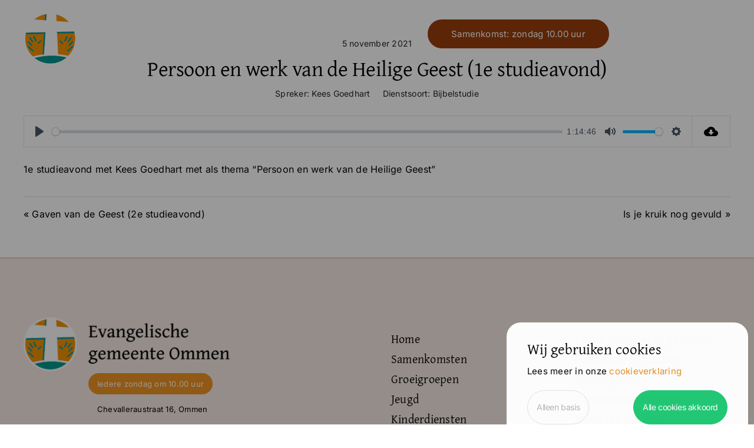

--- FILE ---
content_type: text/html; charset=UTF-8
request_url: https://evango.nl/preken/1e-studieavond-kees-goedhart-persoon-en-werk-van-de-heilige-geest/
body_size: 11966
content:
<!DOCTYPE html>
<html class="avada-html-layout-wide avada-html-header-position-top" lang="nl-NL" prefix="og: http://ogp.me/ns# fb: http://ogp.me/ns/fb#">
<head>
	<meta http-equiv="X-UA-Compatible" content="IE=edge" />
	<meta http-equiv="Content-Type" content="text/html; charset=utf-8"/>
	<meta name="viewport" content="width=device-width, initial-scale=1" />
	<meta name='robots' content='noindex, follow' />

	<!-- This site is optimized with the Yoast SEO plugin v26.6 - https://yoast.com/wordpress/plugins/seo/ -->
	<title>Persoon en werk van de Heilige Geest (1e studieavond) - Evango</title>
	<meta name="description" content="1e studieavond met Kees Goedhart met als thema &quot;Persoon en werk van de Heilige Geest&quot;" />
	<meta property="og:locale" content="nl_NL" />
	<meta property="og:type" content="article" />
	<meta property="og:title" content="Persoon en werk van de Heilige Geest (1e studieavond) - Evango" />
	<meta property="og:description" content="1e studieavond met Kees Goedhart met als thema &quot;Persoon en werk van de Heilige Geest&quot;" />
	<meta property="og:url" content="https://evango.nl/preken/1e-studieavond-kees-goedhart-persoon-en-werk-van-de-heilige-geest/" />
	<meta property="og:site_name" content="Evango" />
	<meta property="article:publisher" content="https://www.facebook.com/evangoNL" />
	<meta property="article:modified_time" content="2024-10-25T12:40:52+00:00" />
	<meta property="og:image" content="https://evango.nl/wp-content/uploads/sermons/2024/05/Kees-Goedhart.jpg" />
	<meta property="og:image:width" content="600" />
	<meta property="og:image:height" content="461" />
	<meta property="og:image:type" content="image/jpeg" />
	<meta name="twitter:card" content="summary_large_image" />
	<script type="application/ld+json" class="yoast-schema-graph">{"@context":"https://schema.org","@graph":[{"@type":"WebPage","@id":"https://evango.nl/preken/1e-studieavond-kees-goedhart-persoon-en-werk-van-de-heilige-geest/","url":"https://evango.nl/preken/1e-studieavond-kees-goedhart-persoon-en-werk-van-de-heilige-geest/","name":"Persoon en werk van de Heilige Geest (1e studieavond) - Evango","isPartOf":{"@id":"https://evango.nl/#website"},"primaryImageOfPage":{"@id":"https://evango.nl/preken/1e-studieavond-kees-goedhart-persoon-en-werk-van-de-heilige-geest/#primaryimage"},"image":{"@id":"https://evango.nl/preken/1e-studieavond-kees-goedhart-persoon-en-werk-van-de-heilige-geest/#primaryimage"},"thumbnailUrl":"https://evango.nl/wp-content/uploads/sermons/2024/05/Kees-Goedhart.jpg","datePublished":"2021-11-05T20:29:59+00:00","dateModified":"2024-10-25T12:40:52+00:00","description":"1e studieavond met Kees Goedhart met als thema \"Persoon en werk van de Heilige Geest\"","breadcrumb":{"@id":"https://evango.nl/preken/1e-studieavond-kees-goedhart-persoon-en-werk-van-de-heilige-geest/#breadcrumb"},"inLanguage":"nl-NL","potentialAction":[{"@type":"ReadAction","target":["https://evango.nl/preken/1e-studieavond-kees-goedhart-persoon-en-werk-van-de-heilige-geest/"]}]},{"@type":"ImageObject","inLanguage":"nl-NL","@id":"https://evango.nl/preken/1e-studieavond-kees-goedhart-persoon-en-werk-van-de-heilige-geest/#primaryimage","url":"https://evango.nl/wp-content/uploads/sermons/2024/05/Kees-Goedhart.jpg","contentUrl":"https://evango.nl/wp-content/uploads/sermons/2024/05/Kees-Goedhart.jpg","width":600,"height":461},{"@type":"BreadcrumbList","@id":"https://evango.nl/preken/1e-studieavond-kees-goedhart-persoon-en-werk-van-de-heilige-geest/#breadcrumb","itemListElement":[{"@type":"ListItem","position":1,"name":"Home","item":"https://evango.nl/"},{"@type":"ListItem","position":2,"name":"Preken","item":"https://evango.nl/preken/"},{"@type":"ListItem","position":3,"name":"Persoon en werk van de Heilige Geest (1e studieavond)"}]},{"@type":"WebSite","@id":"https://evango.nl/#website","url":"https://evango.nl/","name":"Evango","description":"Jezus kennen en Hem bekend maken","publisher":{"@id":"https://evango.nl/#organization"},"alternateName":"Evangelische Gemeente Ommen","potentialAction":[{"@type":"SearchAction","target":{"@type":"EntryPoint","urlTemplate":"https://evango.nl/?s={search_term_string}"},"query-input":{"@type":"PropertyValueSpecification","valueRequired":true,"valueName":"search_term_string"}}],"inLanguage":"nl-NL"},{"@type":"Organization","@id":"https://evango.nl/#organization","name":"Evango – Evangelische gemeente Ommen","url":"https://evango.nl/","logo":{"@type":"ImageObject","inLanguage":"nl-NL","@id":"https://evango.nl/#/schema/logo/image/","url":"https://evango.nl/wp-content/uploads/2024/04/Logo-Evangelische-gemeente-Ommen-zwart.png","contentUrl":"https://evango.nl/wp-content/uploads/2024/04/Logo-Evangelische-gemeente-Ommen-zwart.png","width":606,"height":160,"caption":"Evango – Evangelische gemeente Ommen"},"image":{"@id":"https://evango.nl/#/schema/logo/image/"},"sameAs":["https://www.facebook.com/evangoNL"]}]}</script>
	<!-- / Yoast SEO plugin. -->


<link rel="alternate" type="application/rss+xml" title="Evango &raquo; feed" href="https://evango.nl/feed/" />
<link rel="alternate" type="application/rss+xml" title="Evango &raquo; reacties feed" href="https://evango.nl/comments/feed/" />
								<link rel="icon" href="https://evango.nl/wp-content/uploads/2024/05/Evango-Favicon.png" type="image/png" />
		
		
		
				<link rel="alternate" title="oEmbed (JSON)" type="application/json+oembed" href="https://evango.nl/wp-json/oembed/1.0/embed?url=https%3A%2F%2Fevango.nl%2Fpreken%2F1e-studieavond-kees-goedhart-persoon-en-werk-van-de-heilige-geest%2F" />
<link rel="alternate" title="oEmbed (XML)" type="text/xml+oembed" href="https://evango.nl/wp-json/oembed/1.0/embed?url=https%3A%2F%2Fevango.nl%2Fpreken%2F1e-studieavond-kees-goedhart-persoon-en-werk-van-de-heilige-geest%2F&#038;format=xml" />
					<meta name="description" content="1e studieavond met Kees Goedhart met als thema &quot;Persoon en werk van de Heilige Geest&quot;"/>
				
		<meta property="og:locale" content="nl_NL"/>
		<meta property="og:type" content="article"/>
		<meta property="og:site_name" content="Evango"/>
		<meta property="og:title" content="Persoon en werk van de Heilige Geest (1e studieavond) - Evango"/>
				<meta property="og:description" content="1e studieavond met Kees Goedhart met als thema &quot;Persoon en werk van de Heilige Geest&quot;"/>
				<meta property="og:url" content="https://evango.nl/preken/1e-studieavond-kees-goedhart-persoon-en-werk-van-de-heilige-geest/"/>
													<meta property="article:modified_time" content="2024-10-25T12:40:52+00:00"/>
											<meta property="og:image" content="https://evango.nl/wp-content/uploads/sermons/2024/05/Kees-Goedhart.jpg"/>
		<meta property="og:image:width" content="600"/>
		<meta property="og:image:height" content="461"/>
		<meta property="og:image:type" content="image/jpeg"/>
				<style id='wp-img-auto-sizes-contain-inline-css' type='text/css'>
img:is([sizes=auto i],[sizes^="auto," i]){contain-intrinsic-size:3000px 1500px}
/*# sourceURL=wp-img-auto-sizes-contain-inline-css */
</style>
<link rel='stylesheet' id='wpfc-sm-styles-css' href='https://evango.nl/wp-content/plugins/sermon-manager-for-wordpress/assets/css/sermon.min.css?ver=2.30.0' type='text/css' media='all' />
<link rel='stylesheet' id='dashicons-css' href='https://evango.nl/wp-includes/css/dashicons.min.css?ver=6.9' type='text/css' media='all' />
<link rel='stylesheet' id='wpfc-sm-style-Avada-css' href='https://evango.nl/wp-content/plugins/sermon-manager-for-wordpress/assets/css/theme-specific/Avada.css?ver=2.30.0' type='text/css' media='all' />
<link rel='stylesheet' id='wpfc-sm-plyr-css-css' href='https://evango.nl/wp-content/plugins/sermon-manager-for-wordpress/assets/vendor/css/plyr.min.css?ver=3.4.7' type='text/css' media='all' />
<link rel='stylesheet' id='child-style-css' href='https://evango.nl/wp-content/themes/Avada-Child-Theme/style.css?ver=6.9' type='text/css' media='all' />
<link rel='stylesheet' id='fusion-dynamic-css-css' href='https://evango.nl/wp-content/uploads/fusion-styles/69e5652a90f21b5c49c0b312c90b2a55.min.css?ver=3.14.2' type='text/css' media='all' />
<script type="text/javascript" src="https://evango.nl/wp-includes/js/jquery/jquery.min.js?ver=3.7.1" id="jquery-core-js"></script>
<script type="text/javascript" src="https://evango.nl/wp-content/plugins/sermon-manager-for-wordpress/assets/vendor/js/plyr.polyfilled.min.js?ver=3.4.7" id="wpfc-sm-plyr-js"></script>
<script type="text/javascript" id="wpfc-sm-plyr-loader-js-extra">
/* <![CDATA[ */
var sm_data = {"debug":"0","use_native_player_safari":"1"};
//# sourceURL=wpfc-sm-plyr-loader-js-extra
/* ]]> */
</script>
<script type="text/javascript" src="https://evango.nl/wp-content/plugins/sermon-manager-for-wordpress/assets/js/plyr.min.js?ver=2.30.0" id="wpfc-sm-plyr-loader-js"></script>
<link rel="https://api.w.org/" href="https://evango.nl/wp-json/" /><link rel="alternate" title="JSON" type="application/json" href="https://evango.nl/wp-json/wp/v2/wpfc_sermon/18183" /><link rel="EditURI" type="application/rsd+xml" title="RSD" href="https://evango.nl/xmlrpc.php?rsd" />
<meta name="generator" content="WordPress 6.9" />
<link rel='shortlink' href='https://evango.nl/?p=18183' />
<style type="text/css" id="css-fb-visibility">@media screen and (max-width: 640px){.fusion-no-small-visibility{display:none !important;}body .sm-text-align-center{text-align:center !important;}body .sm-text-align-left{text-align:left !important;}body .sm-text-align-right{text-align:right !important;}body .sm-text-align-justify{text-align:justify !important;}body .sm-flex-align-center{justify-content:center !important;}body .sm-flex-align-flex-start{justify-content:flex-start !important;}body .sm-flex-align-flex-end{justify-content:flex-end !important;}body .sm-mx-auto{margin-left:auto !important;margin-right:auto !important;}body .sm-ml-auto{margin-left:auto !important;}body .sm-mr-auto{margin-right:auto !important;}body .fusion-absolute-position-small{position:absolute;width:100%;}.awb-sticky.awb-sticky-small{ position: sticky; top: var(--awb-sticky-offset,0); }}@media screen and (min-width: 641px) and (max-width: 1024px){.fusion-no-medium-visibility{display:none !important;}body .md-text-align-center{text-align:center !important;}body .md-text-align-left{text-align:left !important;}body .md-text-align-right{text-align:right !important;}body .md-text-align-justify{text-align:justify !important;}body .md-flex-align-center{justify-content:center !important;}body .md-flex-align-flex-start{justify-content:flex-start !important;}body .md-flex-align-flex-end{justify-content:flex-end !important;}body .md-mx-auto{margin-left:auto !important;margin-right:auto !important;}body .md-ml-auto{margin-left:auto !important;}body .md-mr-auto{margin-right:auto !important;}body .fusion-absolute-position-medium{position:absolute;width:100%;}.awb-sticky.awb-sticky-medium{ position: sticky; top: var(--awb-sticky-offset,0); }}@media screen and (min-width: 1025px){.fusion-no-large-visibility{display:none !important;}body .lg-text-align-center{text-align:center !important;}body .lg-text-align-left{text-align:left !important;}body .lg-text-align-right{text-align:right !important;}body .lg-text-align-justify{text-align:justify !important;}body .lg-flex-align-center{justify-content:center !important;}body .lg-flex-align-flex-start{justify-content:flex-start !important;}body .lg-flex-align-flex-end{justify-content:flex-end !important;}body .lg-mx-auto{margin-left:auto !important;margin-right:auto !important;}body .lg-ml-auto{margin-left:auto !important;}body .lg-mr-auto{margin-right:auto !important;}body .fusion-absolute-position-large{position:absolute;width:100%;}.awb-sticky.awb-sticky-large{ position: sticky; top: var(--awb-sticky-offset,0); }}</style>		<script type="text/javascript">
			var doc = document.documentElement;
			doc.setAttribute( 'data-useragent', navigator.userAgent );
		</script>
		<!-- Google tag (gtag.js) -->
<noscript class="fusion-hidden" data-privacy-script="true" data-privacy-type="tracking" async data-privacy-src="https://www.googletagmanager.com/gtag/js?id=G-PC429VMPJ2"></noscript>
<noscript class="fusion-hidden" data-privacy-script="true" data-privacy-type="tracking">
  window.dataLayer = window.dataLayer || [];
  function gtag(){dataLayer.push(arguments);}
  gtag('js', new Date());

  gtag('config', 'G-PC429VMPJ2');
</noscript>
	<link href="https://fonts.googleapis.com/css2?family=Gentium+Book+Plus:ital,wght@0,400;0,700;1,400;1,700&display=swap" rel="stylesheet"><style id='global-styles-inline-css' type='text/css'>
:root{--wp--preset--aspect-ratio--square: 1;--wp--preset--aspect-ratio--4-3: 4/3;--wp--preset--aspect-ratio--3-4: 3/4;--wp--preset--aspect-ratio--3-2: 3/2;--wp--preset--aspect-ratio--2-3: 2/3;--wp--preset--aspect-ratio--16-9: 16/9;--wp--preset--aspect-ratio--9-16: 9/16;--wp--preset--color--black: #000000;--wp--preset--color--cyan-bluish-gray: #abb8c3;--wp--preset--color--white: #ffffff;--wp--preset--color--pale-pink: #f78da7;--wp--preset--color--vivid-red: #cf2e2e;--wp--preset--color--luminous-vivid-orange: #ff6900;--wp--preset--color--luminous-vivid-amber: #fcb900;--wp--preset--color--light-green-cyan: #7bdcb5;--wp--preset--color--vivid-green-cyan: #00d084;--wp--preset--color--pale-cyan-blue: #8ed1fc;--wp--preset--color--vivid-cyan-blue: #0693e3;--wp--preset--color--vivid-purple: #9b51e0;--wp--preset--color--awb-color-1: #ffffff;--wp--preset--color--awb-color-2: #e58d23;--wp--preset--color--awb-color-3: #16968f;--wp--preset--color--awb-color-4: #e8f0f0;--wp--preset--color--awb-color-5: #e87837;--wp--preset--color--awb-color-6: #993e0c;--wp--preset--color--awb-color-7: #4f4f4f;--wp--preset--color--awb-color-8: #000000;--wp--preset--color--awb-color-custom-1: #f6eae4;--wp--preset--color--awb-color-custom-2: #d8c4ba;--wp--preset--color--awb-color-custom-3: #ffffff;--wp--preset--gradient--vivid-cyan-blue-to-vivid-purple: linear-gradient(135deg,rgb(6,147,227) 0%,rgb(155,81,224) 100%);--wp--preset--gradient--light-green-cyan-to-vivid-green-cyan: linear-gradient(135deg,rgb(122,220,180) 0%,rgb(0,208,130) 100%);--wp--preset--gradient--luminous-vivid-amber-to-luminous-vivid-orange: linear-gradient(135deg,rgb(252,185,0) 0%,rgb(255,105,0) 100%);--wp--preset--gradient--luminous-vivid-orange-to-vivid-red: linear-gradient(135deg,rgb(255,105,0) 0%,rgb(207,46,46) 100%);--wp--preset--gradient--very-light-gray-to-cyan-bluish-gray: linear-gradient(135deg,rgb(238,238,238) 0%,rgb(169,184,195) 100%);--wp--preset--gradient--cool-to-warm-spectrum: linear-gradient(135deg,rgb(74,234,220) 0%,rgb(151,120,209) 20%,rgb(207,42,186) 40%,rgb(238,44,130) 60%,rgb(251,105,98) 80%,rgb(254,248,76) 100%);--wp--preset--gradient--blush-light-purple: linear-gradient(135deg,rgb(255,206,236) 0%,rgb(152,150,240) 100%);--wp--preset--gradient--blush-bordeaux: linear-gradient(135deg,rgb(254,205,165) 0%,rgb(254,45,45) 50%,rgb(107,0,62) 100%);--wp--preset--gradient--luminous-dusk: linear-gradient(135deg,rgb(255,203,112) 0%,rgb(199,81,192) 50%,rgb(65,88,208) 100%);--wp--preset--gradient--pale-ocean: linear-gradient(135deg,rgb(255,245,203) 0%,rgb(182,227,212) 50%,rgb(51,167,181) 100%);--wp--preset--gradient--electric-grass: linear-gradient(135deg,rgb(202,248,128) 0%,rgb(113,206,126) 100%);--wp--preset--gradient--midnight: linear-gradient(135deg,rgb(2,3,129) 0%,rgb(40,116,252) 100%);--wp--preset--font-size--small: 12px;--wp--preset--font-size--medium: 20px;--wp--preset--font-size--large: 24px;--wp--preset--font-size--x-large: 42px;--wp--preset--font-size--normal: 16px;--wp--preset--font-size--xlarge: 32px;--wp--preset--font-size--huge: 48px;--wp--preset--spacing--20: 0.44rem;--wp--preset--spacing--30: 0.67rem;--wp--preset--spacing--40: 1rem;--wp--preset--spacing--50: 1.5rem;--wp--preset--spacing--60: 2.25rem;--wp--preset--spacing--70: 3.38rem;--wp--preset--spacing--80: 5.06rem;--wp--preset--shadow--natural: 6px 6px 9px rgba(0, 0, 0, 0.2);--wp--preset--shadow--deep: 12px 12px 50px rgba(0, 0, 0, 0.4);--wp--preset--shadow--sharp: 6px 6px 0px rgba(0, 0, 0, 0.2);--wp--preset--shadow--outlined: 6px 6px 0px -3px rgb(255, 255, 255), 6px 6px rgb(0, 0, 0);--wp--preset--shadow--crisp: 6px 6px 0px rgb(0, 0, 0);}:where(.is-layout-flex){gap: 0.5em;}:where(.is-layout-grid){gap: 0.5em;}body .is-layout-flex{display: flex;}.is-layout-flex{flex-wrap: wrap;align-items: center;}.is-layout-flex > :is(*, div){margin: 0;}body .is-layout-grid{display: grid;}.is-layout-grid > :is(*, div){margin: 0;}:where(.wp-block-columns.is-layout-flex){gap: 2em;}:where(.wp-block-columns.is-layout-grid){gap: 2em;}:where(.wp-block-post-template.is-layout-flex){gap: 1.25em;}:where(.wp-block-post-template.is-layout-grid){gap: 1.25em;}.has-black-color{color: var(--wp--preset--color--black) !important;}.has-cyan-bluish-gray-color{color: var(--wp--preset--color--cyan-bluish-gray) !important;}.has-white-color{color: var(--wp--preset--color--white) !important;}.has-pale-pink-color{color: var(--wp--preset--color--pale-pink) !important;}.has-vivid-red-color{color: var(--wp--preset--color--vivid-red) !important;}.has-luminous-vivid-orange-color{color: var(--wp--preset--color--luminous-vivid-orange) !important;}.has-luminous-vivid-amber-color{color: var(--wp--preset--color--luminous-vivid-amber) !important;}.has-light-green-cyan-color{color: var(--wp--preset--color--light-green-cyan) !important;}.has-vivid-green-cyan-color{color: var(--wp--preset--color--vivid-green-cyan) !important;}.has-pale-cyan-blue-color{color: var(--wp--preset--color--pale-cyan-blue) !important;}.has-vivid-cyan-blue-color{color: var(--wp--preset--color--vivid-cyan-blue) !important;}.has-vivid-purple-color{color: var(--wp--preset--color--vivid-purple) !important;}.has-black-background-color{background-color: var(--wp--preset--color--black) !important;}.has-cyan-bluish-gray-background-color{background-color: var(--wp--preset--color--cyan-bluish-gray) !important;}.has-white-background-color{background-color: var(--wp--preset--color--white) !important;}.has-pale-pink-background-color{background-color: var(--wp--preset--color--pale-pink) !important;}.has-vivid-red-background-color{background-color: var(--wp--preset--color--vivid-red) !important;}.has-luminous-vivid-orange-background-color{background-color: var(--wp--preset--color--luminous-vivid-orange) !important;}.has-luminous-vivid-amber-background-color{background-color: var(--wp--preset--color--luminous-vivid-amber) !important;}.has-light-green-cyan-background-color{background-color: var(--wp--preset--color--light-green-cyan) !important;}.has-vivid-green-cyan-background-color{background-color: var(--wp--preset--color--vivid-green-cyan) !important;}.has-pale-cyan-blue-background-color{background-color: var(--wp--preset--color--pale-cyan-blue) !important;}.has-vivid-cyan-blue-background-color{background-color: var(--wp--preset--color--vivid-cyan-blue) !important;}.has-vivid-purple-background-color{background-color: var(--wp--preset--color--vivid-purple) !important;}.has-black-border-color{border-color: var(--wp--preset--color--black) !important;}.has-cyan-bluish-gray-border-color{border-color: var(--wp--preset--color--cyan-bluish-gray) !important;}.has-white-border-color{border-color: var(--wp--preset--color--white) !important;}.has-pale-pink-border-color{border-color: var(--wp--preset--color--pale-pink) !important;}.has-vivid-red-border-color{border-color: var(--wp--preset--color--vivid-red) !important;}.has-luminous-vivid-orange-border-color{border-color: var(--wp--preset--color--luminous-vivid-orange) !important;}.has-luminous-vivid-amber-border-color{border-color: var(--wp--preset--color--luminous-vivid-amber) !important;}.has-light-green-cyan-border-color{border-color: var(--wp--preset--color--light-green-cyan) !important;}.has-vivid-green-cyan-border-color{border-color: var(--wp--preset--color--vivid-green-cyan) !important;}.has-pale-cyan-blue-border-color{border-color: var(--wp--preset--color--pale-cyan-blue) !important;}.has-vivid-cyan-blue-border-color{border-color: var(--wp--preset--color--vivid-cyan-blue) !important;}.has-vivid-purple-border-color{border-color: var(--wp--preset--color--vivid-purple) !important;}.has-vivid-cyan-blue-to-vivid-purple-gradient-background{background: var(--wp--preset--gradient--vivid-cyan-blue-to-vivid-purple) !important;}.has-light-green-cyan-to-vivid-green-cyan-gradient-background{background: var(--wp--preset--gradient--light-green-cyan-to-vivid-green-cyan) !important;}.has-luminous-vivid-amber-to-luminous-vivid-orange-gradient-background{background: var(--wp--preset--gradient--luminous-vivid-amber-to-luminous-vivid-orange) !important;}.has-luminous-vivid-orange-to-vivid-red-gradient-background{background: var(--wp--preset--gradient--luminous-vivid-orange-to-vivid-red) !important;}.has-very-light-gray-to-cyan-bluish-gray-gradient-background{background: var(--wp--preset--gradient--very-light-gray-to-cyan-bluish-gray) !important;}.has-cool-to-warm-spectrum-gradient-background{background: var(--wp--preset--gradient--cool-to-warm-spectrum) !important;}.has-blush-light-purple-gradient-background{background: var(--wp--preset--gradient--blush-light-purple) !important;}.has-blush-bordeaux-gradient-background{background: var(--wp--preset--gradient--blush-bordeaux) !important;}.has-luminous-dusk-gradient-background{background: var(--wp--preset--gradient--luminous-dusk) !important;}.has-pale-ocean-gradient-background{background: var(--wp--preset--gradient--pale-ocean) !important;}.has-electric-grass-gradient-background{background: var(--wp--preset--gradient--electric-grass) !important;}.has-midnight-gradient-background{background: var(--wp--preset--gradient--midnight) !important;}.has-small-font-size{font-size: var(--wp--preset--font-size--small) !important;}.has-medium-font-size{font-size: var(--wp--preset--font-size--medium) !important;}.has-large-font-size{font-size: var(--wp--preset--font-size--large) !important;}.has-x-large-font-size{font-size: var(--wp--preset--font-size--x-large) !important;}
/*# sourceURL=global-styles-inline-css */
</style>
</head>

<body class="wp-singular wpfc_sermon-template-default single single-wpfc_sermon postid-18183 wp-theme-Avada wp-child-theme-Avada-Child-Theme awb-no-sidebars fusion-image-hovers fusion-pagination-sizing fusion-button_type-flat fusion-button_span-no fusion-button_gradient-linear avada-image-rollover-circle-yes avada-image-rollover-yes avada-image-rollover-direction-left fusion-body ltr fusion-sticky-header no-tablet-sticky-header no-mobile-sticky-header no-mobile-slidingbar no-mobile-totop fusion-disable-outline fusion-sub-menu-fade mobile-logo-pos-left layout-wide-mode avada-has-boxed-modal-shadow-none layout-scroll-offset-full avada-has-zero-margin-offset-top fusion-top-header menu-text-align-center mobile-menu-design-classic fusion-show-pagination-text fusion-header-layout-v3 avada-responsive avada-footer-fx-none avada-menu-highlight-style-bar fusion-search-form-clean fusion-main-menu-search-overlay fusion-avatar-circle avada-sticky-shrinkage avada-dropdown-styles avada-blog-layout-large avada-blog-archive-layout-large avada-header-shadow-no avada-menu-icon-position-left avada-has-megamenu-shadow avada-has-mobile-menu-search avada-has-main-nav-search-icon avada-has-breadcrumb-mobile-hidden avada-has-titlebar-hide avada-header-border-color-full-transparent avada-has-pagination-width_height avada-flyout-menu-direction-fade avada-ec-views-v1" data-awb-post-id="18183">
		<a class="skip-link screen-reader-text" href="#content">Ga naar inhoud</a>

	<div id="boxed-wrapper">
		
		<div id="wrapper" class="fusion-wrapper">
			<div id="home" style="position:relative;top:-1px;"></div>
												<div class="fusion-tb-header"><div class="fusion-fullwidth fullwidth-box fusion-builder-row-1 fusion-flex-container has-pattern-background has-mask-background nonhundred-percent-fullwidth non-hundred-percent-height-scrolling fusion-custom-z-index fusion-absolute-container fusion-absolute-position-small fusion-absolute-position-medium fusion-absolute-position-large" style="--link_hover_color: var(--awb-color1);--link_color: var(--awb-color1);--awb-background-position:right top;--awb-background-blend-mode:difference;--awb-border-radius-top-left:0px;--awb-border-radius-top-right:0px;--awb-border-radius-bottom-right:0px;--awb-border-radius-bottom-left:0px;--awb-z-index:100;--awb-padding-top:20px;--awb-padding-right:30px;--awb-padding-left:30px;--awb-padding-right-medium:30px;--awb-padding-left-medium:30px;--awb-padding-right-small:15px;--awb-padding-left-small:15px;--awb-background-size:400px;--awb-flex-wrap:wrap;" ><div class="fusion-builder-row fusion-row fusion-flex-align-items-flex-start fusion-flex-justify-content-space-between fusion-flex-content-wrap" style="max-width:1248px;margin-left: calc(-4% / 2 );margin-right: calc(-4% / 2 );"><div class="fusion-layout-column fusion_builder_column fusion-builder-column-0 fusion_builder_column_1_3 1_3 fusion-flex-column" style="--awb-bg-size:cover;--awb-width-large:33.333333333333%;--awb-margin-top-large:0px;--awb-spacing-right-large:5.76%;--awb-margin-bottom-large:20px;--awb-spacing-left-large:5.76%;--awb-width-medium:66.666666666667%;--awb-order-medium:0;--awb-spacing-right-medium:2.88%;--awb-spacing-left-medium:2.88%;--awb-width-small:60%;--awb-order-small:0;--awb-flex-grow-small:2;--awb-spacing-right-small:3.2%;--awb-spacing-left-small:3.2%;"><div class="fusion-column-wrapper fusion-column-has-shadow fusion-flex-justify-content-flex-start fusion-content-layout-column"><div class="fusion-image-element " style="--awb-sticky-max-width:300px;--awb-max-width:350px;--awb-caption-title-font-family:var(--h2_typography-font-family);--awb-caption-title-font-weight:var(--h2_typography-font-weight);--awb-caption-title-font-style:var(--h2_typography-font-style);--awb-caption-title-size:var(--h2_typography-font-size);--awb-caption-title-transform:var(--h2_typography-text-transform);--awb-caption-title-line-height:var(--h2_typography-line-height);--awb-caption-title-letter-spacing:var(--h2_typography-letter-spacing);"><span class=" has-fusion-standard-logo fusion-imageframe imageframe-none imageframe-1 hover-type-none fusion-animated" data-animationType="fadeInLeft" data-animationDuration="0.3" data-animationOffset="top-into-view"><a class="fusion-no-lightbox" href="/" target="_self"><img fetchpriority="high" decoding="async" src="https://evango.nl/wp-content/uploads/2024/03/Logo-Evangelische-gemeente-Ommen.png" data-orig-src="https://evango.nl/wp-content/uploads/2024/03/Logo-Evangelische-gemeente-Ommen.png" srcset="data:image/svg+xml,%3Csvg%20xmlns%3D%27http%3A%2F%2Fwww.w3.org%2F2000%2Fsvg%27%20width%3D%27606%27%20height%3D%27160%27%20viewBox%3D%270%200%20606%20160%27%3E%3Crect%20width%3D%27606%27%20height%3D%27160%27%20fill-opacity%3D%220%22%2F%3E%3C%2Fsvg%3E" data-srcset="https://evango.nl/wp-content/uploads/2024/03/Logo-Evangelische-gemeente-Ommen.png 1x, https://evango.nl/wp-content/uploads/2024/03/Logo-Evangelische-gemeente-Ommen.png 2x" style="max-height:160px;height:auto;" retina_url="https://evango.nl/wp-content/uploads/2024/03/Logo-Evangelische-gemeente-Ommen.png" width="606" height="160" class="lazyload img-responsive fusion-standard-logo" alt="Evango Logo" /></a></span></div><div class="fusion-text fusion-text-1 fusion-no-medium-visibility fusion-no-large-visibility fusion-text-no-margin" style="--awb-margin-top:10px;--awb-margin-bottom:-12px;--awb-text-font-family:&quot;Inter&quot;;--awb-text-font-style:normal;--awb-text-font-weight:400;"><p><span style="background-color: #993e0c; color: #ffffff; padding: 10px 15px 10px 15px; border-radius: 50px; font-size: 11px;">Samenkomst: zondag 10.00 uur</span></p>
</div><div class="fusion-text fusion-text-2 fusion-no-small-visibility fusion-no-large-visibility" style="--awb-margin-top:-15px;--awb-margin-left:100px;--awb-text-font-family:&quot;Inter&quot;;--awb-text-font-style:normal;--awb-text-font-weight:400;"><p><span style="background-color: #993e0c; color: #ffffff; padding: 10px 15px 10px 15px; border-radius: 50px; font-size: 11px;">Samenkomst: zondag 10.00 uur</span></p>
</div></div></div><div class="fusion-layout-column fusion_builder_column fusion-builder-column-1 fusion-flex-column" style="--awb-bg-size:cover;--awb-width-large:650px;--awb-margin-top-large:0px;--awb-spacing-right-large:2%;--awb-margin-bottom-large:0px;--awb-spacing-left-large:2%;--awb-width-medium:200px;--awb-order-medium:0;--awb-flex-shrink-medium:2;--awb-spacing-right-medium:2%;--awb-spacing-left-medium:2%;--awb-width-small:130px;--awb-order-small:1;--awb-margin-top-small:-15px;--awb-spacing-right-small:2%;--awb-spacing-left-small:2%;" id="hoofdmenu"><div class="fusion-column-wrapper fusion-column-has-shadow fusion-flex-justify-content-flex-end fusion-content-layout-row fusion-flex-align-items-center"><div class="fusion-text fusion-text-3 sm-text-align-center fusion-animated fusion-no-small-visibility fusion-no-medium-visibility" style="--awb-margin-right:100px;--awb-text-font-family:&quot;Inter&quot;;--awb-text-font-style:normal;--awb-text-font-weight:400;" data-animationType="fadeInDown" data-animationDuration="0.3" data-animationOffset="top-into-view"><p><span style="background-color: #993e0c; color: #ffffff; padding: 15px 40px 15px 40px; border-radius: 50px; font-size: 15px;">Samenkomst: zondag 10.00 uur</span></p>
</div><div class="fusion-text fusion-text-4 fusion-animated" style="--awb-content-alignment:right;--awb-font-size:20px;--awb-text-transform:uppercase;--awb-text-color:var(--awb-color1);--awb-margin-right:20px;--awb-text-font-family:&quot;Gentium Book Plus&quot;;--awb-text-font-style:normal;--awb-text-font-weight:400;" data-animationType="fadeInLeft" data-animationDuration="0.3" data-animationOffset="top-into-view" id="hoofdmenu"><p><a href="#">Menu</a></p>
</div><a class="fb-icon-element-1 fb-icon-element fontawesome-icon fa-bars fas circle-no fusion-text-flow fusion-animated fusion-link" style="--awb-iconcolor-hover:#ffffff;--awb-font-size:32px;--awb-margin-right:16px;" data-animationType="fadeInRight" data-animationDuration="0.3" data-animationOffset="top-into-view" href="#" target="_self" aria-label="Link naar #" id="hoofdmenu"></a></div></div></div></div>
</div>		<div id="sliders-container" class="fusion-slider-visibility">
					</div>
											
			
						<main id="main" class="clearfix ">
				<div class="fusion-row" style="">

<div class=""><div class=""><div class="wpfc-sermon-container wpfc-avada ">
<article id="post-18183" class="wpfc_preacher-kees-goedhart wpfc-sermon-single post-18183 wpfc_sermon type-wpfc_sermon status-publish has-post-thumbnail hentry wpfc_service_type-bijbelstudie">
		<div class="wpfc-sermon-single-inner">
				<div class="wpfc-sermon-single-main">
			<div class="wpfc-sermon-single-header">
				<div class="wpfc-sermon-single-meta-item wpfc-sermon-single-meta-date">
											5 november 2021									</div>
									<h2 class="wpfc-sermon-single-title">Persoon en werk van de Heilige Geest (1e studieavond)</h2>
								<div class="wpfc-sermon-single-meta">
											<div class="wpfc-sermon-single-meta-item wpfc-sermon-single-meta-preacher custom-label">
							<span class="wpfc-sermon-single-meta-prefix">Spreker:</span>
							<span class="wpfc-sermon-single-meta-text"><a href="https://evango.nl/preken/spreker/kees-goedhart/" rel="tag">Kees Goedhart</a></span>
						</div>
																										<div class="wpfc-sermon-single-meta-item wpfc-sermon-single-meta-service">
							<span class="wpfc-sermon-single-meta-prefix">
								Dienstsoort:</span>
							<span class="wpfc-sermon-single-meta-text"><a href="https://evango.nl/preken/dienstsoort/bijbelstudie/" rel="tag">Bijbelstudie</a></span>
						</div>
									</div>
			</div>
			
			<div class="wpfc-sermon-single-media">
								
														<div class="wpfc-sermon-single-audio player-plyr">
						<audio controls preload="metadata" class="wpfc-sermon-player " ><source src="https://evango.nl/wp-content/uploads/2024/04/Kees-Goedhart-Persoon-en-werk-van-de-Heilige-Geest-1e-avond.mp3" type="audio/mp3"></audio>						<a class="wpfc-sermon-single-audio-download"
								href="https://evango.nl/wp-content/uploads/2024/04/Kees-Goedhart-Persoon-en-werk-van-de-Heilige-Geest-1e-avond.mp3"
								download="Kees-Goedhart-Persoon-en-werk-van-de-Heilige-Geest-1e-avond.mp3"
								 rel = "nofollow" title="Download Audio File">
							<svg fill="#000000" height="24" viewBox="0 0 24 24" width="24"
									xmlns="http://www.w3.org/2000/svg">
								<path d="M0 0h24v24H0z" fill="none"></path>
								<path d="M19.35 10.04C18.67 6.59 15.64 4 12 4 9.11 4 6.6 5.64 5.35 8.04 2.34 8.36 0 10.91 0 14c0 3.31 2.69 6 6 6h13c2.76 0 5-2.24 5-5 0-2.64-2.05-4.78-4.65-4.96zM17 13l-5 5-5-5h3V9h4v4h3z"></path>
							</svg>
						</a>
					</div>
							</div>			
									<div class="wpfc-sermon-single-description">
				<p>1e studieavond met Kees Goedhart met als thema &#8220;Persoon en werk van de Heilige Geest&#8221;</p>
					
				</div>
								
				
						
												<div class="wpfc-sermon-single-navigation">
													<a href="https://evango.nl/preken/2e-studieavond-kees-goedhart-gaven-van-de-geest/" class="previous-sermon">&laquo; Gaven van de Geest (2e studieavond)</a>
																			<a href="https://evango.nl/preken/is-je-kruik-nog-gevuld-jefta-dogger/" class="next-sermon">Is je kruik nog gevuld &raquo;</a>
											</div>
									</div>
			</div>
	</article>

</div></div></div>
						
					</div>  <!-- fusion-row -->
				</main>  <!-- #main -->
				
				
								
					<div class="fusion-tb-footer fusion-footer"><div class="fusion-footer-widget-area fusion-widget-area"><div class="fusion-fullwidth fullwidth-box fusion-builder-row-2 fusion-flex-container has-pattern-background has-mask-background fusion-parallax-none nonhundred-percent-fullwidth non-hundred-percent-height-scrolling lazyload" style="--awb-background-position:right bottom;--awb-border-sizes-top:1px;--awb-border-sizes-bottom:1px;--awb-border-color:#dca26f;--awb-border-radius-top-left:0px;--awb-border-radius-top-right:0px;--awb-border-radius-bottom-right:0px;--awb-border-radius-bottom-left:0px;--awb-padding-top:100px;--awb-padding-bottom:100px;--awb-background-color:var(--awb-custom_color_1);--awb-background-size:700px;--awb-flex-wrap:wrap;" data-bg="https://evango.nl/wp-content/uploads/2024/05/Footer-achtergrond.jpg" ><div class="fusion-builder-row fusion-row fusion-flex-align-items-flex-start fusion-flex-content-wrap" style="max-width:1248px;margin-left: calc(-4% / 2 );margin-right: calc(-4% / 2 );"><div class="fusion-layout-column fusion_builder_column fusion-builder-column-2 fusion_builder_column_1_2 1_2 fusion-flex-column" style="--awb-bg-size:cover;--awb-width-large:50%;--awb-margin-top-large:0px;--awb-spacing-right-large:3.84%;--awb-margin-bottom-large:20px;--awb-spacing-left-large:3.84%;--awb-width-medium:50%;--awb-order-medium:0;--awb-spacing-right-medium:3.84%;--awb-spacing-left-medium:3.84%;--awb-width-small:100%;--awb-order-small:1;--awb-spacing-right-small:1.92%;--awb-margin-bottom-small:40px;--awb-spacing-left-small:1.92%;"><div class="fusion-column-wrapper fusion-column-has-shadow fusion-flex-justify-content-flex-start fusion-content-layout-column"><div class="fusion-image-element " style="--awb-sticky-max-width:300px;--awb-max-width:350px;--awb-caption-title-font-family:var(--h2_typography-font-family);--awb-caption-title-font-weight:var(--h2_typography-font-weight);--awb-caption-title-font-style:var(--h2_typography-font-style);--awb-caption-title-size:var(--h2_typography-font-size);--awb-caption-title-transform:var(--h2_typography-text-transform);--awb-caption-title-line-height:var(--h2_typography-line-height);--awb-caption-title-letter-spacing:var(--h2_typography-letter-spacing);"><span class=" fusion-imageframe imageframe-none imageframe-2 hover-type-none fusion-animated" data-animationType="fadeInLeft" data-animationDuration="0.3" data-animationOffset="top-into-view"><a class="fusion-no-lightbox" href="/" target="_self" aria-label="Logo-Evangelische-gemeente-Ommen-zwart"><img decoding="async" width="606" height="160" alt="Logo Evangelische gemeente Ommen" src="https://evango.nl/wp-content/uploads/2024/04/Logo-Evangelische-gemeente-Ommen-zwart.png" data-orig-src="https://evango.nl/wp-content/uploads/2024/04/Logo-Evangelische-gemeente-Ommen-zwart.png" class="lazyload img-responsive wp-image-160" srcset="data:image/svg+xml,%3Csvg%20xmlns%3D%27http%3A%2F%2Fwww.w3.org%2F2000%2Fsvg%27%20width%3D%27606%27%20height%3D%27160%27%20viewBox%3D%270%200%20606%20160%27%3E%3Crect%20width%3D%27606%27%20height%3D%27160%27%20fill-opacity%3D%220%22%2F%3E%3C%2Fsvg%3E" data-srcset="https://evango.nl/wp-content/uploads/2024/04/Logo-Evangelische-gemeente-Ommen-zwart-200x53.png 200w, https://evango.nl/wp-content/uploads/2024/04/Logo-Evangelische-gemeente-Ommen-zwart-400x106.png 400w, https://evango.nl/wp-content/uploads/2024/04/Logo-Evangelische-gemeente-Ommen-zwart-600x158.png 600w, https://evango.nl/wp-content/uploads/2024/04/Logo-Evangelische-gemeente-Ommen-zwart.png 606w" data-sizes="auto" data-orig-sizes="(max-width: 640px) 100vw, 600px" /></a></span></div><div class="fusion-text fusion-text-5" style="--awb-margin-top:-10px;--awb-margin-left:110px;--awb-text-font-family:&quot;Inter&quot;;--awb-text-font-style:normal;--awb-text-font-weight:400;"><p><span style="background-color: #f09425; color: #ffffff; padding: 10px 15px 10px 15px; border-radius: 50px; font-size: 13px;"> Iedere zondag om 10.00 uur</span></p>
</div><div class="fusion-text fusion-text-6" style="--awb-font-size:13px;--awb-margin-top:-10px;--awb-margin-left:125px;--awb-text-font-family:&quot;Inter&quot;;--awb-text-font-style:normal;--awb-text-font-weight:400;"><p>Chevalleraustraat 16, Ommen</p>
</div></div></div><div class="fusion-layout-column fusion_builder_column fusion-builder-column-3 fusion_builder_column_1_4 1_4 fusion-flex-column" style="--awb-bg-size:cover;--awb-width-large:25%;--awb-margin-top-large:0px;--awb-spacing-right-large:7.68%;--awb-margin-bottom-large:20px;--awb-spacing-left-large:7.68%;--awb-width-medium:25%;--awb-order-medium:0;--awb-spacing-right-medium:7.68%;--awb-spacing-left-medium:7.68%;--awb-width-small:50%;--awb-order-small:2;--awb-spacing-right-small:3.84%;--awb-spacing-left-small:3.84%;"><div class="fusion-column-wrapper fusion-column-has-shadow fusion-flex-justify-content-flex-start fusion-content-layout-column"><div class="fusion-text fusion-text-7" style="--awb-font-size:20px;--awb-text-font-family:&quot;Gentium Plus&quot;;--awb-text-font-style:normal;--awb-text-font-weight:400;"><p><a href="/">Home</a><br />
<a href="/samenkomsten/">Samenkomsten</a><br />
<a href="/groeigroepen/">Groeigroepen</a><br />
<a href="/jeugd/">Jeugd</a><br />
<a href="/kinderdiensten/">Kinderdiensten</a><br />
<a href="/agenda/">Agenda</a><br />
<a href="/nieuws/">Nieuws</a></p>
</div></div></div><div class="fusion-layout-column fusion_builder_column fusion-builder-column-4 fusion_builder_column_1_4 1_4 fusion-flex-column" style="--awb-bg-size:cover;--awb-width-large:25%;--awb-margin-top-large:0px;--awb-spacing-right-large:7.68%;--awb-margin-bottom-large:20px;--awb-spacing-left-large:7.68%;--awb-width-medium:25%;--awb-order-medium:0;--awb-spacing-right-medium:7.68%;--awb-spacing-left-medium:7.68%;--awb-width-small:50%;--awb-order-small:3;--awb-spacing-right-small:3.84%;--awb-spacing-left-small:3.84%;"><div class="fusion-column-wrapper fusion-column-has-shadow fusion-flex-justify-content-flex-start fusion-content-layout-column"><div class="fusion-text fusion-text-8" style="--awb-font-size:20px;--awb-text-font-family:&quot;Gentium Plus&quot;;--awb-text-font-style:normal;--awb-text-font-weight:400;"><p><a href="/gaven-talenten-gevraagd/">Gaven en talenten gevraagd</a><br />
<a href="/cursussen-studies/">Cursussen en studies</a><br />
<a href="/dienst-gemist/">Dienst gemist</a><br />
<a href="/connect/">Connect met Evango!</a><br />
<a href="/geven/">Ik wil een gift doen</a><br />
<a href="/anbi/">ANBI</a><br />
<a href="/contact/">Contact</a></p>
</div></div></div></div></div><div class="fusion-fullwidth fullwidth-box fusion-builder-row-3 fusion-flex-container has-pattern-background has-mask-background nonhundred-percent-fullwidth non-hundred-percent-height-scrolling" style="--link_color: var(--awb-color5);--awb-border-radius-top-left:0px;--awb-border-radius-top-right:0px;--awb-border-radius-bottom-right:0px;--awb-border-radius-bottom-left:0px;--awb-padding-top:20px;--awb-padding-bottom:20px;--awb-background-color:#f7eae2;--awb-flex-wrap:wrap;" ><div class="fusion-builder-row fusion-row fusion-flex-align-items-flex-start fusion-flex-content-wrap" style="max-width:1248px;margin-left: calc(-4% / 2 );margin-right: calc(-4% / 2 );"><div class="fusion-layout-column fusion_builder_column fusion-builder-column-5 fusion_builder_column_1_1 1_1 fusion-flex-column" style="--awb-bg-size:cover;--awb-width-large:100%;--awb-margin-top-large:0px;--awb-spacing-right-large:1.92%;--awb-margin-bottom-large:0px;--awb-spacing-left-large:1.92%;--awb-width-medium:100%;--awb-order-medium:0;--awb-spacing-right-medium:1.92%;--awb-spacing-left-medium:1.92%;--awb-width-small:100%;--awb-order-small:0;--awb-spacing-right-small:1.92%;--awb-spacing-left-small:1.92%;"><div class="fusion-column-wrapper fusion-column-has-shadow fusion-flex-justify-content-flex-start fusion-content-layout-column"><div class="fusion-text fusion-text-9 fusion-text-no-margin" style="--awb-font-size:13px;--awb-margin-top:0px;--awb-margin-bottom:0px;--awb-text-font-family:&quot;Inter&quot;;--awb-text-font-style:normal;--awb-text-font-weight:400;"><p>© 2024 Evango | Alle rechten voorbehouden | <a href="/privacyverklaring/">Privacyverklaring</a> | <a href="/cookieverklaring/">Cookieverklaring</a></p>
</div></div></div></div></div>
</div></div>
																</div> <!-- wrapper -->
		</div> <!-- #boxed-wrapper -->
				<a class="fusion-one-page-text-link fusion-page-load-link" tabindex="-1" href="#" aria-hidden="true">Page load link</a>

		<div class="avada-footer-scripts">
			<div id="awb-oc-21995" class="awb-off-canvas-wrap type-popup overlay-disable-close disable-close-on-esc hidden-scrollbar close-on-anchor" style="--awb-horizontal-position:flex-end;--awb-horizontal-position-medium:flex-end;--awb-horizontal-position-small:center;--awb-vertical-position:flex-end;--awb-vertical-position-medium:flex-end;--awb-vertical-position-small:flex-end;--awb-overlay-z-index:9999999;--awb-overlay-background-color:rgba(0,0,0,0.4);--awb-width:410px;--awb-margin-top:10px;--awb-margin-right:10px;--awb-margin-bottom:10px;--awb-margin-left:10px;--awb-padding-top:0px;--awb-padding-right:0px;--awb-padding-bottom:0px;--awb-padding-left:0px;--awb-box-shadow:;--awb-border-top-left-radius:1.5rem;--awb-border-top-right-radius:1.5rem;--awb-border-bottom-right-radius:1.5rem;--awb-border-bottom-left-radius:1.5rem;--awb-background-color:#ffffff;--awb-content-layout:column;--awb-align-content:flex-start;--awb-valign-content:flex-start;--awb-content-wrap:wrap;--awb-close-icon-size:16px;" data-id="21995"><div class="awb-off-canvas" tabindex="-1"><div class="awb-off-canvas-inner content-layout-column" style=""><div class="off-canvas-content"><div class="fusion-fullwidth fullwidth-box fusion-builder-row-4 fusion-flex-container has-pattern-background has-mask-background nonhundred-percent-fullwidth non-hundred-percent-height-scrolling" style="--link_color: var(--awb-color2);--awb-border-radius-top-left:0px;--awb-border-radius-top-right:0px;--awb-border-radius-bottom-right:0px;--awb-border-radius-bottom-left:0px;--awb-padding-top:20px;--awb-padding-bottom:10px;--awb-flex-wrap:wrap;" ><div class="fusion-builder-row fusion-row fusion-flex-align-items-flex-start fusion-flex-content-wrap" style="max-width:1248px;margin-left: calc(-4% / 2 );margin-right: calc(-4% / 2 );"><div class="fusion-layout-column fusion_builder_column fusion-builder-column-6 fusion_builder_column_1_1 1_1 fusion-flex-column" style="--awb-padding-right:20px;--awb-padding-left:20px;--awb-bg-size:cover;--awb-width-large:100%;--awb-margin-top-large:0px;--awb-spacing-right-large:1.92%;--awb-margin-bottom-large:20px;--awb-spacing-left-large:1.92%;--awb-width-medium:100%;--awb-order-medium:0;--awb-spacing-right-medium:1.92%;--awb-spacing-left-medium:1.92%;--awb-width-small:100%;--awb-order-small:0;--awb-spacing-right-small:1.92%;--awb-spacing-left-small:1.92%;"><div class="fusion-column-wrapper fusion-column-has-shadow fusion-flex-justify-content-space-between fusion-content-layout-row"><div class="fusion-title title fusion-title-1 fusion-sep-none fusion-title-text fusion-title-size-div" style="--awb-text-color:var(--awb-color8);--awb-margin-bottom:10px;--awb-font-size:25px;"><div class="fusion-title-heading title-heading-left title-heading-tag" style="font-family:&quot;Gentium Plus&quot;;font-style:normal;font-weight:400;margin:0;letter-spacing:0px;font-size:1em;line-height:120%;">Wij gebruiken cookies</div></div><div class="fusion-text fusion-text-10 sm-text-align-left fusion-text-no-margin" style="--awb-font-size:15px;--awb-margin-top:0px;--awb-margin-bottom:0px;"><p>Lees meer in onze <a href="/cookieverklaring/">cookieverklaring</a></p>
</div></div></div><div class="fusion-layout-column fusion_builder_column fusion-builder-column-7 fusion_builder_column_1_1 1_1 fusion-flex-column" style="--awb-padding-right:20px;--awb-padding-left:20px;--awb-bg-size:cover;--awb-width-large:100%;--awb-margin-top-large:0px;--awb-spacing-right-large:1.92%;--awb-margin-bottom-large:20px;--awb-spacing-left-large:1.92%;--awb-width-medium:100%;--awb-order-medium:0;--awb-spacing-right-medium:1.92%;--awb-spacing-left-medium:1.92%;--awb-width-small:100%;--awb-order-small:0;--awb-spacing-right-small:1.92%;--awb-spacing-left-small:1.92%;"><div class="fusion-column-wrapper fusion-column-has-shadow fusion-flex-justify-content-space-between fusion-content-layout-row"><div class="sm-text-align-left"><a class="fusion-button button-flat fusion-button-default-size button-custom fusion-button-default button-1 fusion-button-span-no fusion-button-default-type fusion-privacy-bar-reject" style="--button_accent_color:#b7b7b7;--button_border_color:#e5e5e5;--button_accent_hover_color:#b7b7b7;--button_border_hover_color:#e5e5e5;--button_border_width-top:1px;--button_border_width-right:1px;--button_border_width-bottom:1px;--button_border_width-left:1px;--button_gradient_top_color:#ffffff;--button_gradient_bottom_color:#ffffff;--button_gradient_top_color_hover:#ffffff;--button_gradient_bottom_color_hover:#ffffff;--button_font_size:14px;--button_padding-top:20px;--button_padding-right:15px;--button_padding-bottom:20px;--button_padding-left:15px;--button_typography-letter-spacing:-0.4px;--button_typography-font-family:&quot;Inter&quot;;--button_typography-font-style:normal;--button_typography-font-weight:400;--button_margin-right:10px;" target="_self" href="#"><span class="fusion-button-text awb-button__text awb-button__text--default">Alleen basis</span></a></div><div class="sm-text-align-right"><a class="fusion-button button-flat fusion-button-default-size button-custom fusion-button-default button-2 fusion-button-span-no fusion-button-default-type fusion-privacy-bar-acceptance" style="--button_accent_color:#ffffff;--button_border_color:#1fc975;--button_accent_hover_color:#ffffff;--button_border_hover_color:#10b664;--button_gradient_top_color:#1fc975;--button_gradient_bottom_color:#1fc975;--button_gradient_top_color_hover:#10b664;--button_gradient_bottom_color_hover:#10b664;--button_font_size:14px;--button_padding-top:20px;--button_padding-right:15px;--button_padding-bottom:20px;--button_padding-left:15px;--button_typography-letter-spacing:-0.4px;--button_typography-font-family:&quot;Inter&quot;;--button_typography-font-style:normal;--button_typography-font-weight:400;" target="_self" href="#"><span class="fusion-button-text awb-button__text awb-button__text--default">Alle cookies akkoord</span></a></div></div></div></div></div>
</div></div></div></div><script>window.off_canvas_21995 = {"type":"popup","width":"410px","width_medium":"","width_small":"","height":"fit","custom_height":"","custom_height_medium":"","custom_height_small":"","horizontal_position":"flex-end","horizontal_position_medium":"flex-end","horizontal_position_small":"center","vertical_position":"flex-end","vertical_position_medium":"flex-end","vertical_position_small":"flex-end","content_layout":"column","align_content":"flex-start","valign_content":"flex-start","content_wrap":"wrap","enter_animation":"slide","enter_animation_direction":"up","enter_animation_speed":"1.0","enter_animation_timing":"ease","exit_animation":"","exit_animation_direction":"static","exit_animation_speed":0.5,"exit_animation_timing":"ease","off_canvas_state":"closed","sb_height":"","position":"left","transition":"overlap","css_class":"","css_id":"","sb_enter_animation":"slideShort","sb_enter_animation_speed":0.5,"sb_enter_animation_timing":"ease","sb_exit_animation":"slideShort","sb_exit_animation_speed":0.5,"sb_exit_animation_timing":"ease","background_color":"#ffffff","background_image":"","background_position":"left top","background_repeat":"repeat","background_size":"auto","background_custom_size":{"width":"","height":""},"background_blend_mode":"none","oc_scrollbar":"hidden","oc_scrollbar_background":"#f2f3f5","oc_scrollbar_handle_color":"#65bc7b","margin":{"top":"10px","right":"10px","bottom":"10px","left":"10px"},"padding":{"top":"0px","right":"0px","bottom":"0px","left":"0px"},"box_shadow":"no","box_shadow_position":{"vertical":"","horizontal":""},"box_shadow_blur":"0","box_shadow_spread":"0","box_shadow_color":"","border_radius":{"top_left":"1.5rem","top_right":"1.5rem","bottom_right":"1.5rem","bottom_left":"1.5rem"},"border_width":{"top":"","right":"","bottom":"","left":""},"border_color":"","overlay":"yes","overlay_z_index":"9999999","overlay_page_scrollbar":"no","overlay_background_color":"rgba(0,0,0,0.4)","overlay_background_image":"","overlay_background_position":"left top","overlay_background_repeat":"repeat","overlay_background_size":"auto","overlay_background_custom_size":{"width":"","height":""},"overlay_background_blend_mode":"none","overlay_close_on_click":"no","close_on_anchor_click":"yes","close_on_esc":"no","auto_close_after_time":"","close_button":"no","close_button_position":"right","show_close_button_after_time":"","close_button_margin":{"top":"","right":"","bottom":"","left":""},"close_button_color":"","close_button_color_hover":"","close_icon_size":"16","close_button_custom_icon":"","on_page_load":"no","time_on_page":"yes","time_on_page_duration":"2","on_scroll":"no","scroll_direction":"up","scroll_to":"position","scroll_position":"","scroll_element":"","on_click":"no","on_click_element":"","exit_intent":"no","after_inactivity":"no","inactivity_duration":"","on_add_to_cart":"no","publish_date_after":"","publish_date_until":"","frequency":"close","frequency_xtimes":"","frequency_xdays":"","after_x_page_views":"no","number_of_page_views":"","after_x_sessions":"no","number_of_sessions":"","when_arriving_from":"","users":"all","users_roles":"","device":"","status_css_animations":"desktop","conditions_enabled":"yes","preview_post":"0","preview_page":"0","preview_calendar":"0","preview_avada_portfolio":"0","preview_archives":"post","has_js_rules":true};</script><div id="awb-oc-156" class="awb-off-canvas-wrap type-sliding-bar position-left hidden-scrollbar close-on-anchor" style="--awb-horizontal-position:flex-start;--awb-horizontal-position-medium:center;--awb-horizontal-position-small:center;--awb-vertical-position:flex-end;--awb-vertical-position-medium:center;--awb-vertical-position-small:center;--awb-overlay-background-color:rgba(0,0,0,0.25);--awb-width:400px;--awb-height:100dvh;--awb-padding-top:50px;--awb-box-shadow:0px 0px 10px 0px rgba(0,0,0,0.2);--awb-border-top-left-radius:0px;--awb-border-top-right-radius:10px;--awb-border-bottom-right-radius:10px;--awb-border-bottom-left-radius:0px;--awb-background-color:var(--awb-color1);--awb-background-image:url(https://evango.nl/wp-content/uploads/2024/04/Menu-achtergrond.png);--awb-background-repeat:no-repeat;--awb-background-position:left top;--awb-background-blend-mode:none;--awb-background-size:90px ;--awb-content-layout:column;--awb-align-content:flex-start;--awb-valign-content:flex-start;--awb-content-wrap:wrap;--awb-close-icon-size:16px;" data-id="156"><div class="awb-off-canvas" tabindex="-1"><button class="off-canvas-close awb-icon-close close-position-right" aria-label="Sluiten"></button><div class="awb-off-canvas-inner content-layout-column" style=""><div class="off-canvas-content"><div class="fusion-fullwidth fullwidth-box fusion-builder-row-5 fusion-flex-container has-pattern-background has-mask-background nonhundred-percent-fullwidth non-hundred-percent-height-scrolling" style="--awb-border-radius-top-left:0px;--awb-border-radius-top-right:0px;--awb-border-radius-bottom-right:0px;--awb-border-radius-bottom-left:0px;--awb-flex-wrap:wrap;" ><div class="fusion-builder-row fusion-row fusion-flex-align-items-flex-start fusion-flex-content-wrap" style="max-width:1248px;margin-left: calc(-4% / 2 );margin-right: calc(-4% / 2 );"><div class="fusion-layout-column fusion_builder_column fusion-builder-column-8 fusion_builder_column_1_1 1_1 fusion-flex-column" style="--awb-bg-size:cover;--awb-width-large:100%;--awb-margin-top-large:0px;--awb-spacing-right-large:1.92%;--awb-margin-bottom-large:20px;--awb-spacing-left-large:1.92%;--awb-width-medium:100%;--awb-order-medium:0;--awb-spacing-right-medium:1.92%;--awb-spacing-left-medium:1.92%;--awb-width-small:100%;--awb-order-small:0;--awb-spacing-right-small:1.92%;--awb-spacing-left-small:1.92%;"><div class="fusion-column-wrapper fusion-column-has-shadow fusion-flex-justify-content-flex-start fusion-content-layout-column"><div class="fusion-image-element " style="text-align:center;--awb-margin-bottom:20px;--awb-max-width:300px;--awb-caption-title-font-family:var(--h2_typography-font-family);--awb-caption-title-font-weight:var(--h2_typography-font-weight);--awb-caption-title-font-style:var(--h2_typography-font-style);--awb-caption-title-size:var(--h2_typography-font-size);--awb-caption-title-transform:var(--h2_typography-text-transform);--awb-caption-title-line-height:var(--h2_typography-line-height);--awb-caption-title-letter-spacing:var(--h2_typography-letter-spacing);"><span class=" fusion-imageframe imageframe-none imageframe-3 hover-type-none"><a class="fusion-no-lightbox" href="/" target="_self" aria-label="Logo-Evangelische-gemeente-Ommen-zwart"><img decoding="async" width="606" height="160" src="https://evango.nl/wp-content/uploads/2024/04/Logo-Evangelische-gemeente-Ommen-zwart.png" data-orig-src="https://evango.nl/wp-content/uploads/2024/04/Logo-Evangelische-gemeente-Ommen-zwart.png" alt class="lazyload img-responsive wp-image-160" srcset="data:image/svg+xml,%3Csvg%20xmlns%3D%27http%3A%2F%2Fwww.w3.org%2F2000%2Fsvg%27%20width%3D%27606%27%20height%3D%27160%27%20viewBox%3D%270%200%20606%20160%27%3E%3Crect%20width%3D%27606%27%20height%3D%27160%27%20fill-opacity%3D%220%22%2F%3E%3C%2Fsvg%3E" data-srcset="https://evango.nl/wp-content/uploads/2024/04/Logo-Evangelische-gemeente-Ommen-zwart-200x53.png 200w, https://evango.nl/wp-content/uploads/2024/04/Logo-Evangelische-gemeente-Ommen-zwart-400x106.png 400w, https://evango.nl/wp-content/uploads/2024/04/Logo-Evangelische-gemeente-Ommen-zwart-600x158.png 600w, https://evango.nl/wp-content/uploads/2024/04/Logo-Evangelische-gemeente-Ommen-zwart.png 606w" data-sizes="auto" data-orig-sizes="(max-width: 640px) 100vw, 606px" /></a></span></div><div class="fusion-text fusion-text-11" style="--awb-content-alignment:center;--awb-font-size:17px;--awb-line-height:250%;--awb-text-color:#5b5b5b;--awb-text-font-family:&quot;Gentium Plus&quot;;--awb-text-font-style:normal;--awb-text-font-weight:400;"><p><a href="/samenkomsten/">Samenkomsten</a><br />
<a href="/wie-zijn-wij/">Wie zijn wij?</a><br />
<a href="/groeigroepen/">Groeigroepen</a><br />
<a href="/jeugd/">Jeugd</a><br />
<a href="/kinderdiensten/">Kinderdiensten</a><br />
<a href="/agenda/">Agenda</a><br />
<a href="/nieuws/">Nieuws</a><br />
<a href="/gaven-talenten-gevraagd/">Gaven en talenten gevraagd</a><br />
<a href="/cursussen-studies/">Cursussen en studies</a><br />
<a href="/dienst-gemist/">Dienst gemist</a><br />
<a href="/connect/">Connect met Evango!</a><br />
<a href="/geven/">Ik wil een gift doen</a><br />
<a href="/anbi/">ANBI</a><br />
<a href="/pastorale-hulp/">Pastorale hulp</a><br />
<a href="/contact/">Contact</a></p>
</div></div></div></div></div>
</div></div></div></div><script>window.off_canvas_156 = {"type":"sliding-bar","width":"400px","width_medium":"","width_small":"","height":"full","custom_height":"","custom_height_medium":"","custom_height_small":"","horizontal_position":"flex-start","horizontal_position_medium":"center","horizontal_position_small":"center","vertical_position":"flex-end","vertical_position_medium":"center","vertical_position_small":"center","content_layout":"column","align_content":"flex-start","valign_content":"flex-start","content_wrap":"wrap","enter_animation":"slideShort","enter_animation_direction":"left","enter_animation_speed":0.5,"enter_animation_timing":"ease","exit_animation":"slideShort","exit_animation_direction":"left","exit_animation_speed":0.5,"exit_animation_timing":"ease","off_canvas_state":"closed","sb_height":"","position":"left","transition":"overlap","css_class":"","css_id":"","sb_enter_animation":"slideShort","sb_enter_animation_speed":0.5,"sb_enter_animation_timing":"ease","sb_exit_animation":"slideShort","sb_exit_animation_speed":0.5,"sb_exit_animation_timing":"ease","background_color":"var(--awb-color1)","background_image":{"url":"https:\/\/evango.nl\/wp-content\/uploads\/2024\/04\/Menu-achtergrond.png","id":"161"},"background_position":"left top","background_repeat":"no-repeat","background_size":"custom","background_custom_size":{"width":"90px","height":""},"background_blend_mode":"none","oc_scrollbar":"hidden","oc_scrollbar_background":"#f2f3f5","oc_scrollbar_handle_color":"#65bc7b","margin":{"top":"","right":"","bottom":"","left":""},"padding":{"top":"50px","right":"","bottom":"","left":""},"box_shadow":"yes","box_shadow_position":{"vertical":"0","horizontal":"0"},"box_shadow_blur":"10","box_shadow_spread":"0","box_shadow_color":"rgba(0,0,0,0.2)","border_radius":{"top_left":"0px","top_right":"10px","bottom_right":"10px","bottom_left":"0px"},"border_width":{"top":"","right":"","bottom":"","left":""},"border_color":"","overlay":"yes","overlay_z_index":"","overlay_page_scrollbar":"no","overlay_background_color":"rgba(0,0,0,0.25)","overlay_background_image":"","overlay_background_position":"left top","overlay_background_repeat":"repeat","overlay_background_size":"auto","overlay_background_custom_size":{"width":"","height":""},"overlay_background_blend_mode":"none","overlay_close_on_click":"yes","close_on_anchor_click":"yes","close_on_esc":"yes","auto_close_after_time":"","close_button":"yes","close_button_position":"right","show_close_button_after_time":"","close_button_margin":{"top":"","right":"","bottom":"","left":""},"close_button_color":"","close_button_color_hover":"","close_icon_size":"16","close_button_custom_icon":"","on_page_load":"no","time_on_page":"no","time_on_page_duration":"","on_scroll":"no","scroll_direction":"up","scroll_to":"position","scroll_position":"","scroll_element":"","on_click":"yes","on_click_element":"#hoofdmenu","exit_intent":"no","after_inactivity":"no","inactivity_duration":"","on_add_to_cart":"no","publish_date_after":"","publish_date_until":"","frequency":"forever","frequency_xtimes":"","frequency_xdays":"","after_x_page_views":"no","number_of_page_views":"","after_x_sessions":"no","number_of_sessions":"","when_arriving_from":"","users":"all","users_roles":"","device":"","status_css_animations":"desktop","conditions_enabled":"yes","dynamic_content_preview_type":"default","preview_post":"0","preview_page":"0","preview_calendar":"0","preview_avada_portfolio":"0","preview_archives":"post","has_js_rules":false};</script><script type="speculationrules">
{"prefetch":[{"source":"document","where":{"and":[{"href_matches":"/*"},{"not":{"href_matches":["/wp-*.php","/wp-admin/*","/wp-content/uploads/*","/wp-content/*","/wp-content/plugins/*","/wp-content/themes/Avada-Child-Theme/*","/wp-content/themes/Avada/*","/*\\?(.+)"]}},{"not":{"selector_matches":"a[rel~=\"nofollow\"]"}},{"not":{"selector_matches":".no-prefetch, .no-prefetch a"}}]},"eagerness":"conservative"}]}
</script>
    <script>
        document.addEventListener('DOMContentLoaded', function() {
            // Selecteer alle agenda-items binnen de <ul>
            var calendarItems = document.querySelectorAll('.simcal-events .simcal-event');

            // Loop door alle agenda-items
            calendarItems.forEach(function(item) {
                // Haal het ouder-element van de <ul> op
                var parentElement = item.closest('.simcal-day');

                // Verplaats het agenda-item uit de <ul> en direct in het ouder-element van de <ul>
                parentElement.insertBefore(item, parentElement.firstChild);
            });
        });
    </script>
    <script type="text/javascript">/* <![CDATA[ */ jQuery(document).ready( function() { jQuery.post( "https://evango.nl/wp-admin/admin-ajax.php", { action : "wpfc_entry_views", _ajax_nonce : "62660d6b16", post_id : 18183 } ); } ); /* ]]> */</script>
<script type="text/javascript" src="https://evango.nl/wp-content/themes/Avada-Child-Theme/js/conditionele-submitknop.js" id="conditionele-submitknop-script-js"></script>
<script type="text/javascript" src="https://evango.nl/wp-content/uploads/fusion-scripts/4b61f0b3038e4c8516f61269e085c6d6.min.js?ver=3.14.2" id="fusion-scripts-js"></script>
		</div>

			<section class="to-top-container to-top-right" aria-labelledby="awb-to-top-label">
		<a href="#" id="toTop" class="fusion-top-top-link">
			<span id="awb-to-top-label" class="screen-reader-text">Ga naar de bovenkant</span>

					</a>
	</section>
		</body>
</html>


--- FILE ---
content_type: text/javascript
request_url: https://evango.nl/wp-content/themes/Avada-Child-Theme/js/conditionele-submitknop.js
body_size: 1473
content:
document.addEventListener('DOMContentLoaded', function() {
    var submitButton = document.getElementById('nuttigheid-verzenden');

    // Controleer of het formulier aanwezig is voordat de functie wordt geladen
    if (!submitButton) {
        console.log("Het formulier met ID 'nuttigheid-verzenden' is niet aanwezig op deze pagina.");
        return; // Stop de functie als het formulier niet aanwezig is
    }

    // De rest van de code wordt alleen uitgevoerd als het formulier aanwezig is

    var imageSelectJa1 = document.getElementById('image-select-ja1');
    var imageSelectNee2 = document.getElementById('image-select-nee2');

    console.log('Script submit geladen');

    // Verberg de submitknop bij het laden van de pagina
    submitButton.style.display = 'none';

    // Voeg change event listeners toe aan de juiste elementen
    imageSelectJa1.addEventListener('change', toggleSubmitButton);
    imageSelectNee2.addEventListener('change', toggleSubmitButton);

    function toggleSubmitButton() {
        console.log('Ja of Nee knop gewijzigd');

        // Controleer of ten minste een van de knoppen is geselecteerd
        if (imageSelectJa1.checked || imageSelectNee2.checked) {
            console.log('Submit knop weergeven');
            // Verwijder de inline CSS-stijl om de submitknop weer te geven
            submitButton.style.display = '';
        } else {
            console.log('Submit knop verbergen');
            // Verberg de submitknop als er geen knop is geselecteerd
            submitButton.style.display = 'none';
        }
    }
});